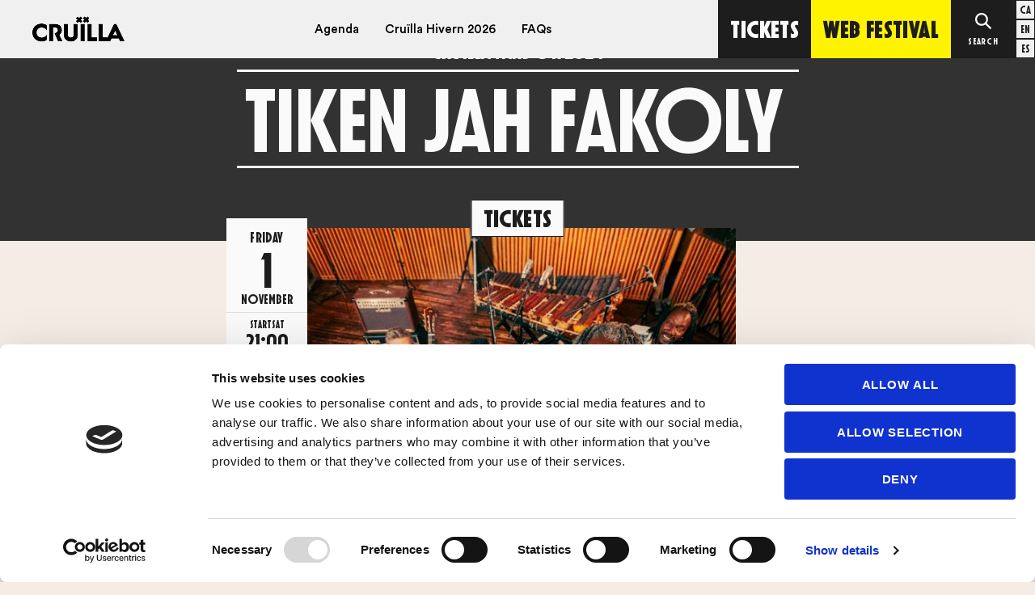

--- FILE ---
content_type: text/html; charset=UTF-8
request_url: https://concerts.cruillabarcelona.com/en/artists/tiken-jah-fakoly/
body_size: 15309
content:
<!doctype html>
<html lang="en-US" class="no-js">

<head>
        <meta charset="UTF-8">
    <title>
        Tiken Jah Fakoly concert in Barcelona, November 1             </title>
    <link href="//www.google-analytics.com" rel="dns-prefetch">
    <link href="https://concerts.cruillabarcelona.com/wp-content/uploads/2024/07/ImatgePerfil_CConcerts_Rodona.png" rel="shortcut icon">
    <link href="https://concerts.cruillabarcelona.com/wp-content/uploads/2024/07/ImatgePerfil_CConcerts_Rodona.png" rel="apple-touch-icon-precomposed">
    <meta http-equiv="X-UA-Compatible" content="IE=edge,chrome=1">
    <meta name="viewport" content="width=device-width, initial-scale=1.0">
    <meta name='robots' content='index, follow, max-image-preview:large, max-snippet:-1, max-video-preview:-1' />
<link rel="alternate" hreflang="ca" href="https://concerts.cruillabarcelona.com/ca/artists/tiken-jah-fakoly/" />
<link rel="alternate" hreflang="en" href="https://concerts.cruillabarcelona.com/en/artists/tiken-jah-fakoly/" />
<link rel="alternate" hreflang="es" href="https://concerts.cruillabarcelona.com/es/artists/tiken-jah-fakoly/" />
<link rel="alternate" hreflang="x-default" href="https://concerts.cruillabarcelona.com/ca/artists/tiken-jah-fakoly/" />

	<!-- This site is optimized with the Yoast SEO plugin v26.7 - https://yoast.com/wordpress/plugins/seo/ -->
	<meta name="description" content="Buy tickets for the Tiken Jah Fakoly concert at Paral·lel 62 in Barcelona, on November 1 at Cruïlla Tardor 2024." />
	<link rel="canonical" href="https://concerts.cruillabarcelona.com/en/artists/tiken-jah-fakoly/" />
	<meta property="og:locale" content="en_US" />
	<meta property="og:type" content="article" />
	<meta property="og:title" content="Tiken Jah Fakoly concert in Barcelona, November 1" />
	<meta property="og:description" content="Buy tickets for the Tiken Jah Fakoly concert at Paral·lel 62 in Barcelona, on November 1 at Cruïlla Tardor 2024." />
	<meta property="og:url" content="https://concerts.cruillabarcelona.com/en/artists/tiken-jah-fakoly/" />
	<meta property="og:site_name" content="Cruïlla Concerts" />
	<meta property="article:modified_time" content="2024-11-04T09:22:10+00:00" />
	<meta property="og:image" content="https://concerts.cruillabarcelona.com/wp-content/uploads/2022/11/DSC01059_new-1.jpg" />
	<meta property="og:image:width" content="1000" />
	<meta property="og:image:height" content="1000" />
	<meta property="og:image:type" content="image/jpeg" />
	<meta name="twitter:card" content="summary_large_image" />
	<meta name="twitter:label1" content="Est. reading time" />
	<meta name="twitter:data1" content="2 minutes" />
	<script type="application/ld+json" class="yoast-schema-graph">{"@context":"https://schema.org","@graph":[{"@type":"WebPage","@id":"https://concerts.cruillabarcelona.com/en/artists/tiken-jah-fakoly/","url":"https://concerts.cruillabarcelona.com/en/artists/tiken-jah-fakoly/","name":"Tiken Jah Fakoly concert in Barcelona, November 1","isPartOf":{"@id":"https://concerts.cruillabarcelona.com/ca/#website"},"primaryImageOfPage":{"@id":"https://concerts.cruillabarcelona.com/en/artists/tiken-jah-fakoly/#primaryimage"},"image":{"@id":"https://concerts.cruillabarcelona.com/en/artists/tiken-jah-fakoly/#primaryimage"},"thumbnailUrl":"https://concerts.cruillabarcelona.com/wp-content/uploads/2022/11/DSC01059_new-1.jpg","datePublished":"2022-11-21T11:30:43+00:00","dateModified":"2024-11-04T09:22:10+00:00","description":"Buy tickets for the Tiken Jah Fakoly concert at Paral·lel 62 in Barcelona, on November 1 at Cruïlla Tardor 2024.","breadcrumb":{"@id":"https://concerts.cruillabarcelona.com/en/artists/tiken-jah-fakoly/#breadcrumb"},"inLanguage":"en-US","potentialAction":[{"@type":"ReadAction","target":["https://concerts.cruillabarcelona.com/en/artists/tiken-jah-fakoly/"]}]},{"@type":"ImageObject","inLanguage":"en-US","@id":"https://concerts.cruillabarcelona.com/en/artists/tiken-jah-fakoly/#primaryimage","url":"https://concerts.cruillabarcelona.com/wp-content/uploads/2022/11/DSC01059_new-1.jpg","contentUrl":"https://concerts.cruillabarcelona.com/wp-content/uploads/2022/11/DSC01059_new-1.jpg","width":1000,"height":1000},{"@type":"BreadcrumbList","@id":"https://concerts.cruillabarcelona.com/en/artists/tiken-jah-fakoly/#breadcrumb","itemListElement":[{"@type":"ListItem","position":1,"name":"Home","item":"https://concerts.cruillabarcelona.com/en/"},{"@type":"ListItem","position":2,"name":"Tiken Jah Fakoly"}]},{"@type":"WebSite","@id":"https://concerts.cruillabarcelona.com/ca/#website","url":"https://concerts.cruillabarcelona.com/ca/","name":"Cruïlla Concerts","description":"Just another WordPress site","potentialAction":[{"@type":"SearchAction","target":{"@type":"EntryPoint","urlTemplate":"https://concerts.cruillabarcelona.com/ca/?s={search_term_string}"},"query-input":{"@type":"PropertyValueSpecification","valueRequired":true,"valueName":"search_term_string"}}],"inLanguage":"en-US"}]}</script>
	<!-- / Yoast SEO plugin. -->


<link rel="alternate" title="oEmbed (JSON)" type="application/json+oembed" href="https://concerts.cruillabarcelona.com/en/wp-json/oembed/1.0/embed?url=https%3A%2F%2Fconcerts.cruillabarcelona.com%2Fen%2Fartists%2Ftiken-jah-fakoly%2F" />
<link rel="alternate" title="oEmbed (XML)" type="text/xml+oembed" href="https://concerts.cruillabarcelona.com/en/wp-json/oembed/1.0/embed?url=https%3A%2F%2Fconcerts.cruillabarcelona.com%2Fen%2Fartists%2Ftiken-jah-fakoly%2F&#038;format=xml" />
<style id='wp-img-auto-sizes-contain-inline-css' type='text/css'>
img:is([sizes=auto i],[sizes^="auto," i]){contain-intrinsic-size:3000px 1500px}
/*# sourceURL=wp-img-auto-sizes-contain-inline-css */
</style>
<link rel='stylesheet' id='foundation-icon-css' href='https://concerts.cruillabarcelona.com/wp-content/plugins/easy-foundation-shortcodes/styles/foundation-icons.css?ver=6.9' type='text/css' media='all' />
<style id='classic-theme-styles-inline-css' type='text/css'>
/**
 * These rules are needed for backwards compatibility.
 * They should match the button element rules in the base theme.json file.
 */
.wp-block-button__link {
	color: #ffffff;
	background-color: #32373c;
	border-radius: 9999px; /* 100% causes an oval, but any explicit but really high value retains the pill shape. */

	/* This needs a low specificity so it won't override the rules from the button element if defined in theme.json. */
	box-shadow: none;
	text-decoration: none;

	/* The extra 2px are added to size solids the same as the outline versions.*/
	padding: calc(0.667em + 2px) calc(1.333em + 2px);

	font-size: 1.125em;
}

.wp-block-file__button {
	background: #32373c;
	color: #ffffff;
	text-decoration: none;
}

/*# sourceURL=/wp-includes/css/classic-themes.css */
</style>
<link rel='stylesheet' id='contact-form-7-css' href='https://concerts.cruillabarcelona.com/wp-content/plugins/contact-form-7/includes/css/styles.css?ver=6.1.4' type='text/css' media='all' />
<link rel='stylesheet' id='wpml-legacy-vertical-list-0-css' href='https://concerts.cruillabarcelona.com/wp-content/plugins/sitepress-multilingual-cms/templates/language-switchers/legacy-list-vertical/style.min.css?ver=1' type='text/css' media='all' />
<link rel='stylesheet' id='foundation-css' href='https://concerts.cruillabarcelona.com/wp-content/themes/cruilla/assets/css/foundation.css?ver=1.1' type='text/css' media='all' />
<link rel='stylesheet' id='custom-css' href='https://concerts.cruillabarcelona.com/wp-content/themes/cruilla/assets/css/custom.css?ver=6.3.10' type='text/css' media='all' />
<link rel='stylesheet' id='foundation-icons-css' href='https://concerts.cruillabarcelona.com/wp-content/themes/cruilla/assets/fonts/foundation-icons/foundation-icons.css?ver=1.0' type='text/css' media='all' />
<link rel='stylesheet' id='cruilla-font-css' href='https://concerts.cruillabarcelona.com/wp-content/themes/cruilla/assets/fonts/cruilla-font-2022/stylesheet.css?ver=1.0' type='text/css' media='all' />
<link rel='stylesheet' id='CircularStd-css' href='https://concerts.cruillabarcelona.com/wp-content/themes/cruilla/assets/fonts/CircularStd/stylesheet.css?ver=1.0' type='text/css' media='all' />
<script type="text/javascript" src="https://concerts.cruillabarcelona.com/wp-includes/js/jquery/jquery.js?ver=3.7.1" id="jquery-core-js"></script>
<script type="text/javascript" src="https://concerts.cruillabarcelona.com/wp-includes/js/jquery/jquery-migrate.js?ver=3.4.1" id="jquery-migrate-js"></script>
<script type="text/javascript" src="https://concerts.cruillabarcelona.com/wp-content/themes/cruilla/assets/js/modernizr.js?ver=2.6.2" id="modernizr-js"></script>
<script type="text/javascript" id="wpml-cookie-js-extra">
/* <![CDATA[ */
var wpml_cookies = {"wp-wpml_current_language":{"value":"en","expires":1,"path":"/"}};
var wpml_cookies = {"wp-wpml_current_language":{"value":"en","expires":1,"path":"/"}};
//# sourceURL=wpml-cookie-js-extra
/* ]]> */
</script>
<script type="text/javascript" src="https://concerts.cruillabarcelona.com/wp-content/plugins/sitepress-multilingual-cms/res/js/cookies/language-cookie.js?ver=486900" id="wpml-cookie-js" defer="defer" data-wp-strategy="defer"></script>
<link rel="https://api.w.org/" href="https://concerts.cruillabarcelona.com/en/wp-json/" /><link rel="alternate" title="JSON" type="application/json" href="https://concerts.cruillabarcelona.com/en/wp-json/wp/v2/artists/1478" /><meta name="generator" content="WPML ver:4.8.6 stt:8,1,2;" />

<style type="text/css">
#wpadminbar {
    top: unset;
    bottom: 0;
}
</style>    <meta class="foundation-mq-small">
    <meta class="foundation-mq-medium">
    <meta class="foundation-mq-large">
    <meta class="foundation-mq-xlarge">
    <meta class="foundation-mq-xxlarge">
    <meta class="foundation-mq-topbar">
<style id='global-styles-inline-css' type='text/css'>
:root{--wp--preset--aspect-ratio--square: 1;--wp--preset--aspect-ratio--4-3: 4/3;--wp--preset--aspect-ratio--3-4: 3/4;--wp--preset--aspect-ratio--3-2: 3/2;--wp--preset--aspect-ratio--2-3: 2/3;--wp--preset--aspect-ratio--16-9: 16/9;--wp--preset--aspect-ratio--9-16: 9/16;--wp--preset--color--black: #000000;--wp--preset--color--cyan-bluish-gray: #abb8c3;--wp--preset--color--white: #ffffff;--wp--preset--color--pale-pink: #f78da7;--wp--preset--color--vivid-red: #cf2e2e;--wp--preset--color--luminous-vivid-orange: #ff6900;--wp--preset--color--luminous-vivid-amber: #fcb900;--wp--preset--color--light-green-cyan: #7bdcb5;--wp--preset--color--vivid-green-cyan: #00d084;--wp--preset--color--pale-cyan-blue: #8ed1fc;--wp--preset--color--vivid-cyan-blue: #0693e3;--wp--preset--color--vivid-purple: #9b51e0;--wp--preset--gradient--vivid-cyan-blue-to-vivid-purple: linear-gradient(135deg,rgb(6,147,227) 0%,rgb(155,81,224) 100%);--wp--preset--gradient--light-green-cyan-to-vivid-green-cyan: linear-gradient(135deg,rgb(122,220,180) 0%,rgb(0,208,130) 100%);--wp--preset--gradient--luminous-vivid-amber-to-luminous-vivid-orange: linear-gradient(135deg,rgb(252,185,0) 0%,rgb(255,105,0) 100%);--wp--preset--gradient--luminous-vivid-orange-to-vivid-red: linear-gradient(135deg,rgb(255,105,0) 0%,rgb(207,46,46) 100%);--wp--preset--gradient--very-light-gray-to-cyan-bluish-gray: linear-gradient(135deg,rgb(238,238,238) 0%,rgb(169,184,195) 100%);--wp--preset--gradient--cool-to-warm-spectrum: linear-gradient(135deg,rgb(74,234,220) 0%,rgb(151,120,209) 20%,rgb(207,42,186) 40%,rgb(238,44,130) 60%,rgb(251,105,98) 80%,rgb(254,248,76) 100%);--wp--preset--gradient--blush-light-purple: linear-gradient(135deg,rgb(255,206,236) 0%,rgb(152,150,240) 100%);--wp--preset--gradient--blush-bordeaux: linear-gradient(135deg,rgb(254,205,165) 0%,rgb(254,45,45) 50%,rgb(107,0,62) 100%);--wp--preset--gradient--luminous-dusk: linear-gradient(135deg,rgb(255,203,112) 0%,rgb(199,81,192) 50%,rgb(65,88,208) 100%);--wp--preset--gradient--pale-ocean: linear-gradient(135deg,rgb(255,245,203) 0%,rgb(182,227,212) 50%,rgb(51,167,181) 100%);--wp--preset--gradient--electric-grass: linear-gradient(135deg,rgb(202,248,128) 0%,rgb(113,206,126) 100%);--wp--preset--gradient--midnight: linear-gradient(135deg,rgb(2,3,129) 0%,rgb(40,116,252) 100%);--wp--preset--font-size--small: 13px;--wp--preset--font-size--medium: 20px;--wp--preset--font-size--large: 36px;--wp--preset--font-size--x-large: 42px;--wp--preset--spacing--20: 0.44rem;--wp--preset--spacing--30: 0.67rem;--wp--preset--spacing--40: 1rem;--wp--preset--spacing--50: 1.5rem;--wp--preset--spacing--60: 2.25rem;--wp--preset--spacing--70: 3.38rem;--wp--preset--spacing--80: 5.06rem;--wp--preset--shadow--natural: 6px 6px 9px rgba(0, 0, 0, 0.2);--wp--preset--shadow--deep: 12px 12px 50px rgba(0, 0, 0, 0.4);--wp--preset--shadow--sharp: 6px 6px 0px rgba(0, 0, 0, 0.2);--wp--preset--shadow--outlined: 6px 6px 0px -3px rgb(255, 255, 255), 6px 6px rgb(0, 0, 0);--wp--preset--shadow--crisp: 6px 6px 0px rgb(0, 0, 0);}:where(.is-layout-flex){gap: 0.5em;}:where(.is-layout-grid){gap: 0.5em;}body .is-layout-flex{display: flex;}.is-layout-flex{flex-wrap: wrap;align-items: center;}.is-layout-flex > :is(*, div){margin: 0;}body .is-layout-grid{display: grid;}.is-layout-grid > :is(*, div){margin: 0;}:where(.wp-block-columns.is-layout-flex){gap: 2em;}:where(.wp-block-columns.is-layout-grid){gap: 2em;}:where(.wp-block-post-template.is-layout-flex){gap: 1.25em;}:where(.wp-block-post-template.is-layout-grid){gap: 1.25em;}.has-black-color{color: var(--wp--preset--color--black) !important;}.has-cyan-bluish-gray-color{color: var(--wp--preset--color--cyan-bluish-gray) !important;}.has-white-color{color: var(--wp--preset--color--white) !important;}.has-pale-pink-color{color: var(--wp--preset--color--pale-pink) !important;}.has-vivid-red-color{color: var(--wp--preset--color--vivid-red) !important;}.has-luminous-vivid-orange-color{color: var(--wp--preset--color--luminous-vivid-orange) !important;}.has-luminous-vivid-amber-color{color: var(--wp--preset--color--luminous-vivid-amber) !important;}.has-light-green-cyan-color{color: var(--wp--preset--color--light-green-cyan) !important;}.has-vivid-green-cyan-color{color: var(--wp--preset--color--vivid-green-cyan) !important;}.has-pale-cyan-blue-color{color: var(--wp--preset--color--pale-cyan-blue) !important;}.has-vivid-cyan-blue-color{color: var(--wp--preset--color--vivid-cyan-blue) !important;}.has-vivid-purple-color{color: var(--wp--preset--color--vivid-purple) !important;}.has-black-background-color{background-color: var(--wp--preset--color--black) !important;}.has-cyan-bluish-gray-background-color{background-color: var(--wp--preset--color--cyan-bluish-gray) !important;}.has-white-background-color{background-color: var(--wp--preset--color--white) !important;}.has-pale-pink-background-color{background-color: var(--wp--preset--color--pale-pink) !important;}.has-vivid-red-background-color{background-color: var(--wp--preset--color--vivid-red) !important;}.has-luminous-vivid-orange-background-color{background-color: var(--wp--preset--color--luminous-vivid-orange) !important;}.has-luminous-vivid-amber-background-color{background-color: var(--wp--preset--color--luminous-vivid-amber) !important;}.has-light-green-cyan-background-color{background-color: var(--wp--preset--color--light-green-cyan) !important;}.has-vivid-green-cyan-background-color{background-color: var(--wp--preset--color--vivid-green-cyan) !important;}.has-pale-cyan-blue-background-color{background-color: var(--wp--preset--color--pale-cyan-blue) !important;}.has-vivid-cyan-blue-background-color{background-color: var(--wp--preset--color--vivid-cyan-blue) !important;}.has-vivid-purple-background-color{background-color: var(--wp--preset--color--vivid-purple) !important;}.has-black-border-color{border-color: var(--wp--preset--color--black) !important;}.has-cyan-bluish-gray-border-color{border-color: var(--wp--preset--color--cyan-bluish-gray) !important;}.has-white-border-color{border-color: var(--wp--preset--color--white) !important;}.has-pale-pink-border-color{border-color: var(--wp--preset--color--pale-pink) !important;}.has-vivid-red-border-color{border-color: var(--wp--preset--color--vivid-red) !important;}.has-luminous-vivid-orange-border-color{border-color: var(--wp--preset--color--luminous-vivid-orange) !important;}.has-luminous-vivid-amber-border-color{border-color: var(--wp--preset--color--luminous-vivid-amber) !important;}.has-light-green-cyan-border-color{border-color: var(--wp--preset--color--light-green-cyan) !important;}.has-vivid-green-cyan-border-color{border-color: var(--wp--preset--color--vivid-green-cyan) !important;}.has-pale-cyan-blue-border-color{border-color: var(--wp--preset--color--pale-cyan-blue) !important;}.has-vivid-cyan-blue-border-color{border-color: var(--wp--preset--color--vivid-cyan-blue) !important;}.has-vivid-purple-border-color{border-color: var(--wp--preset--color--vivid-purple) !important;}.has-vivid-cyan-blue-to-vivid-purple-gradient-background{background: var(--wp--preset--gradient--vivid-cyan-blue-to-vivid-purple) !important;}.has-light-green-cyan-to-vivid-green-cyan-gradient-background{background: var(--wp--preset--gradient--light-green-cyan-to-vivid-green-cyan) !important;}.has-luminous-vivid-amber-to-luminous-vivid-orange-gradient-background{background: var(--wp--preset--gradient--luminous-vivid-amber-to-luminous-vivid-orange) !important;}.has-luminous-vivid-orange-to-vivid-red-gradient-background{background: var(--wp--preset--gradient--luminous-vivid-orange-to-vivid-red) !important;}.has-very-light-gray-to-cyan-bluish-gray-gradient-background{background: var(--wp--preset--gradient--very-light-gray-to-cyan-bluish-gray) !important;}.has-cool-to-warm-spectrum-gradient-background{background: var(--wp--preset--gradient--cool-to-warm-spectrum) !important;}.has-blush-light-purple-gradient-background{background: var(--wp--preset--gradient--blush-light-purple) !important;}.has-blush-bordeaux-gradient-background{background: var(--wp--preset--gradient--blush-bordeaux) !important;}.has-luminous-dusk-gradient-background{background: var(--wp--preset--gradient--luminous-dusk) !important;}.has-pale-ocean-gradient-background{background: var(--wp--preset--gradient--pale-ocean) !important;}.has-electric-grass-gradient-background{background: var(--wp--preset--gradient--electric-grass) !important;}.has-midnight-gradient-background{background: var(--wp--preset--gradient--midnight) !important;}.has-small-font-size{font-size: var(--wp--preset--font-size--small) !important;}.has-medium-font-size{font-size: var(--wp--preset--font-size--medium) !important;}.has-large-font-size{font-size: var(--wp--preset--font-size--large) !important;}.has-x-large-font-size{font-size: var(--wp--preset--font-size--x-large) !important;}
/*# sourceURL=global-styles-inline-css */
</style>
<style id='core-block-supports-inline-css' type='text/css'>
/**
 * Core styles: block-supports
 */

/*# sourceURL=core-block-supports-inline-css */
</style>
<link rel='stylesheet' id='swipercss-css' href='https://concerts.cruillabarcelona.com/wp-content/themes/cruilla/assets/js/swiper/swiper-bundle.min.css?ver=7.8.1' type='text/css' media='all' />
</head>


<body class="wp-singular artists-template-default single single-artists postid-1478 wp-theme-cruilla desktop chrome is_web_concerts tiken-jah-fakoly">
    <!-- Google Tag Manager -->
<script>(function(w,d,s,l,i){w[l]=w[l]||[];w[l].push({'gtm.start':
new Date().getTime(),event:'gtm.js'});var f=d.getElementsByTagName(s)[0],
j=d.createElement(s),dl=l!='dataLayer'?'&l='+l:'';j.async=true;j.src=
'https://www.googletagmanager.com/gtm.js?id='+i+dl;f.parentNode.insertBefore(j,f);
})(window,document,'script','dataLayer','GTM-M4J4N3');</script>
<!-- End Google Tag Manager -->

<!-- Google Tag Manager (noscript) -->
<noscript><iframe src="https://www.googletagmanager.com/ns.html?id=GTM-M4J4N3"
height="0" width="0" style="display:none;visibility:hidden"></iframe></noscript>
<!-- End Google Tag Manager (noscript) -->    <div class="off-canvas-wrap">
        <div class="inner-wrap">
            <!-- Main Section - Everything on Main Site Goes Here -->
            <section class="main-section">
                <!-- wrapper -->
                <div class="wrapper" id="wrapper">
                    <div id="scroller">

                       
                                                 <header class="fixed clear header_desktop header_tablet" role="banner">
<nav class="top-bar" data-topbar role="navigation">
    <div class="top-bar__inner">
        <div class="top-bar__left">
            <div class="site-logo">
        <a href="https://concerts.cruillabarcelona.com/en/" title="Cruïlla Concerts" rel="home">
        <img src="https://concerts.cruillabarcelona.com/wp-content/uploads/2022/04/Logo_Cruïlla2019_Negre.png" alt="Cruïlla Concerts">
    </a>
    </div>        </div>
        <div class="top-bar__center">
            <ul id="menu-main-menu-en" class="main-menu main_nav_large_subnav"><li id="menu-item-1771" class="menu-item menu-item-type-post_type menu-item-object-page menu-item-1771"><a href="https://concerts.cruillabarcelona.com/en/tots-els-concerts/">Agenda</a></li>
<li id="menu-item-9614" class="menu-item menu-item-type-post_type menu-item-object-page menu-item-9614"><a href="https://concerts.cruillabarcelona.com/en/cruilla-hivern-2026/">Cruïlla Hivern 2026</a></li>
<li id="menu-item-653" class="menu-item menu-item-type-custom menu-item-object-custom menu-item-has-children has-dropdown menu-item-653"><a href="#">FAQs</a>
<ul class="sub-menu dropdown hide">
	<li id="menu-item-652" class="menu-item menu-item-type-post_type menu-item-object-page menu-item-652"><a href="https://concerts.cruillabarcelona.com/en/faqs/">FAQs</a></li>
	<li id="menu-item-654" class="menu-item menu-item-type-post_type menu-item-object-page menu-item-654"><a href="https://concerts.cruillabarcelona.com/en/terms-and-conditions/">Terms and conditions</a></li>
	<li id="menu-item-785" class="menu-item menu-item-type-custom menu-item-object-custom menu-item-785"><a href="https://www.cruillabarcelona.com/en/premsa/">Press</a></li>
</ul>
</li>
</ul>        </div>
        <div class="top-bar__right hide-for-medium-only">
            <ul class="button-group-nav">
                <a class="button large black " href="https://concerts.cruillabarcelona.com/en/tickets/">Tickets</a><a class="button large yellow " href="http://www.cruillabarcelona.com">Web Festival</a>                
<button class="button icon-button black search_button">
    <svg width="22" height="22" viewBox="0 0 22 22" fill="none" xmlns="http://www.w3.org/2000/svg">
    <path fill-rule="evenodd" clip-rule="evenodd" d="M21.817 20.0374L16.1247 14.303C15.911 14.088 15.8896 13.7568 16.0549 13.5028C18.3888 9.92315 17.8445 5.00024 14.4012 2.05981C11.088 -0.768728 6.045 -0.671929 2.8349 2.27478C-0.849757 5.65709 -0.942785 11.4141 2.55708 14.9165C5.54152 17.9034 10.1609 18.2661 13.5532 16.0221C13.8078 15.8537 14.1416 15.8757 14.3565 16.0919L20.0363 21.8143C20.282 22.0614 20.6806 22.062 20.927 21.8156L21.8158 20.9262C22.0609 20.681 22.0615 20.2838 21.817 20.0374V20.0374ZM4.33467 13.137C1.90588 10.7063 1.90588 6.75142 4.33467 4.32076C6.76345 1.8901 10.7153 1.88947 13.144 4.32076C15.5728 6.75142 15.5728 10.7063 13.144 13.137C10.7153 15.5677 6.76345 15.5677 4.33467 13.137V13.137Z" fill="currentColor"/>
    </svg>
    <span>Search</span>
</button>

<div class="search_container hide">
   <form class="search" method="get" action="https://concerts.cruillabarcelona.com/en/" role="search">
    <input type="text" name="s" placeholder=""/>
    <input type="hidden" name="post_type" value="artists" />
    <button type="submit">
    <svg width="22" height="22" viewBox="0 0 22 22" fill="none" xmlns="http://www.w3.org/2000/svg">
    <path fill-rule="evenodd" clip-rule="evenodd" d="M21.817 20.0374L16.1247 14.303C15.911 14.088 15.8896 13.7568 16.0549 13.5028C18.3888 9.92315 17.8445 5.00024 14.4012 2.05981C11.088 -0.768728 6.045 -0.671929 2.8349 2.27478C-0.849757 5.65709 -0.942785 11.4141 2.55708 14.9165C5.54152 17.9034 10.1609 18.2661 13.5532 16.0221C13.8078 15.8537 14.1416 15.8757 14.3565 16.0919L20.0363 21.8143C20.282 22.0614 20.6806 22.062 20.927 21.8156L21.8158 20.9262C22.0609 20.681 22.0615 20.2838 21.817 20.0374V20.0374ZM4.33467 13.137C1.90588 10.7063 1.90588 6.75142 4.33467 4.32076C6.76345 1.8901 10.7153 1.88947 13.144 4.32076C15.5728 6.75142 15.5728 10.7063 13.144 13.137C10.7153 15.5677 6.76345 15.5677 4.33467 13.137V13.137Z" fill="currentColor"/>
    </svg>
    </button>
  </form>
</div>                                
<div class="wpml-ls-statics-shortcode_actions wpml-ls wpml-ls-legacy-list-vertical">
	<ul role="menu">

					<li class="wpml-ls-slot-shortcode_actions wpml-ls-item wpml-ls-item-ca wpml-ls-first-item wpml-ls-item-legacy-list-vertical" role="none">
				<a href="https://concerts.cruillabarcelona.com/ca/artists/tiken-jah-fakoly/" class="wpml-ls-link" role="menuitem" aria-label="Switch to ca" title="Switch to ca">
					<span class="wpml-ls-native" lang="ca">ca</span></a>
			</li>
					<li class="wpml-ls-slot-shortcode_actions wpml-ls-item wpml-ls-item-en wpml-ls-current-language wpml-ls-item-legacy-list-vertical" role="none">
				<a href="https://concerts.cruillabarcelona.com/en/artists/tiken-jah-fakoly/" class="wpml-ls-link" role="menuitem" >
					<span class="wpml-ls-native" role="menuitem">en</span></a>
			</li>
					<li class="wpml-ls-slot-shortcode_actions wpml-ls-item wpml-ls-item-es wpml-ls-last-item wpml-ls-item-legacy-list-vertical" role="none">
				<a href="https://concerts.cruillabarcelona.com/es/artists/tiken-jah-fakoly/" class="wpml-ls-link" role="menuitem" aria-label="Switch to es" title="Switch to es">
					<span class="wpml-ls-native" lang="es">es</span></a>
			</li>
		
	</ul>
</div>
            </ul>
        </div>



    </div>
</nav>


 </header>
                       







<main role="main" class="sub singleArtists">
    <!-- section -->
    <section>
        <div class="container main">

             
<!-- HERO -->
<div id="hero" class="single-artist-hero-text">
    <div class="hero-text__content">
                    <div class="subtitle">
            Cruïlla Tardor 2024            </div>
           
              
        <h1 class="entry-title ">
            Tiken Jah Fakoly        </h1>
        
       
             
            
    </div>
    <!-- end content -->
</div>
<!-- end HERO --><div class="row single-artist__main_classic_container">

                  <div class="small-12 medium-8 large-8 columns large-push-2 loqui">
        
                <!-- article -->
        <article id="post-1478" class="post-1478 artists type-artists status-publish has-post-thumbnail hentry artists_location-parallel-62">

            



<section class="columns artistBasic">
                                
                <div class="box">
                                        <div class="row">
                        <span class="dayName">
                            Friday                        </span>
                        <span class="dayNumber">
                            1                        </span>
                                                <span class="monthName">
                             November                        </span>
                                        </div>
                                                            <div class="divider"></div>
                    <div class="row">
                        <span class="small">Starts at</span>
                        <span class="time">
                            21:00                        </span>
                    </div>
                                                            <div class="divider"></div>
                    <div class="row">
                    <span class="small">Doors</span>
                        <span class="time">
                            19:30                        </span>
                    </div>
                    
                   
                    <div class="divider"></div>
                    <div class="row">
                        <span class="location">
                       Paral·lel 62                        </span>
                    </div>
                   
                                                                                                                                                                                    
                </div>
            </section>            

            <div class="post-thumbnail">
                                <div class="ticketbtnwrapper">
                    <a href="https://cruillatardor.seetickets.com/event/tiken-jah-fakoly-cruilla-tardor-/paral-lel-62/3006065" class="button large secondary cta" target="_blank">
                        Tickets                    </a>
                </div>
                                <img src="https://concerts.cruillabarcelona.com/wp-content/uploads/2022/11/DSC01059_new-1-600x600.jpg" class="attachment-medium-square size-medium-square wp-post-image" alt="" decoding="async" fetchpriority="high" srcset="https://concerts.cruillabarcelona.com/wp-content/uploads/2022/11/DSC01059_new-1-600x600.jpg 600w, https://concerts.cruillabarcelona.com/wp-content/uploads/2022/11/DSC01059_new-1-150x150.jpg 150w, https://concerts.cruillabarcelona.com/wp-content/uploads/2022/11/DSC01059_new-1-768x768.jpg 768w, https://concerts.cruillabarcelona.com/wp-content/uploads/2022/11/DSC01059_new-1-300x300.jpg 300w, https://concerts.cruillabarcelona.com/wp-content/uploads/2022/11/DSC01059_new-1.jpg 1000w" sizes="(max-width: 600px) 100vw, 600px" />            </div>
            <div class="entry-content content">
                <h2 style="text-align: left;">Tiken Jah Fakoly concert at Cruïlla Tardor 2024!</h2>
<h3>IN ITS PUREST ESSENCE</h3>
<p>The power of living the struggle through words, making us return to the roots with passionate rhythms and maintaining the identity of the foundations of Mandenká music: <strong>Tiken Jah Fakoly, the legend of reggae</strong>, returns to Barcelona!</p>
<p>Always with clear and direct words, but with elegance and staying true to the African identity: these are the characteristic points of<strong> &#8216;Acoustic&#8217;</strong>, the sixteenth album by the native of Odienné, which on <strong>November 1st</strong> he will present in a unique live performance at the <strong>Paral·lel 62</strong> within the Cruïlla Tardor 2024.</p>
<hr />
<p style="text-align: center;"><strong><em>Get your Cruïlla Tardor tickets here:</em></strong></p>
<p style="text-align: center;"><a class="button round    large" href="https://cruillatardor.seetickets.com/event/tiken-jah-fakoly-cruilla-tardor-/paral-lel-62/3006065"  target="_blank"><i class="glyphicon fi-ticket"></i> TICKETS</a></p>
<hr />
<p>A sincere concert, without synthetic additions, that focuses on the organic essence, poetry and history of Tiken, through a journey narrated by the very identifying voice of the <strong>&#8220;African Baobab&#8221;</strong>.</p>
<p>We already had the pleasure of experiencing him live at <strong>Cruïlla Primavera 2023</strong>, and now we can do it again with an acoustic show that will make us enjoy <strong>Tiken Jah Fakoly</strong> like never before!</p>
                                <iframe class="videoiframe" src="//www.youtube.com/embed/ktusttsBup8" frameborder="0" allowfullscreen></iframe>   
                                 <br>
                                            </div>
                        <footer class="entry-meta">
                                                            </footer>
        </article>
        <!-- /article -->
                        <!-- end row -->
    </div>

          
          <div class="small-12 medium-3 large-3  large-pull-0 columns">

           <aside class="sidebar" role="complementary">
                            
                                       
                                                              

             <div class="sidebar-area">                
                                 
            </div>
            

        </aside>


    </div>

           
   
        </div>
    </section>
    <!-- /section -->
</main>
<!-- footer -->
<footer class="container" role="contentinfo">
    <div class="footer-inner">
        <div class="">
          <p class="subtitle">Subscribe to our Newsletter</p>
<p><a class="button" href="https://www.cruillabarcelona.com/en/subscribe-newsletter">I want to receive information</a></p>
          
        </div>
        <div class="">
            <p class="subtitle">
            Follow us            </p>
            <div class="social">

	                                    <a href="https://www.facebook.com/cruillaconcerts" target="_blank" class="Facebook">
                                        <svg version="1.1" id="Capa_1" xmlns="http://www.w3.org/2000/svg" xmlns:xlink="http://www.w3.org/1999/xlink" x="0px" y="0px" width="430.113px" height="430.114px" viewBox="0 0 430.113 430.114" style="enable-background:new 0 0 430.113 430.114;" xml:space="preserve">
                                            <path id="Facebook" d="M158.081,83.3c0,10.839,0,59.218,0,59.218h-43.385v72.412h43.385v215.183h89.122V214.936h59.805
					c0,0,5.601-34.721,8.316-72.685c-7.784,0-67.784,0-67.784,0s0-42.127,0-49.511c0-7.4,9.717-17.354,19.321-17.354
					c9.586,0,29.818,0,48.557,0c0-9.859,0-43.924,0-75.385c-25.016,0-53.476,0-66.021,0C155.878-0.004,158.081,72.48,158.081,83.3z" />
                                        </svg>
                                    </a>
 			
 			                                                            <a href="https://www.instagram.com/cruillaconcerts/" target="_blank" class="Instagram">
                                                                <svg version="1.1" id="Capa_1" xmlns:x="&ns_extend;" xmlns:i="&ns_ai;" xmlns:graph="&ns_graphs;" xmlns="http://www.w3.org/2000/svg" xmlns:xlink="http://www.w3.org/1999/xlink" x="0px" y="0px" width="430.117px" height="430.118px" viewBox="0 0 430.117 430.118" enable-background="new 0 0 430.117 430.118" xml:space="preserve">
                                                                    <path d="M215,42.083c56.318,0,62.989,0.215,85.229,1.229c20.565,0.939,31.732,4.375,39.165,7.263
		c9.845,3.826,16.872,8.397,24.252,15.778c7.381,7.381,11.952,14.407,15.777,24.252c2.889,7.432,6.326,18.601,7.264,39.164
		c1.015,22.242,1.229,28.913,1.229,85.23c0,56.319-0.214,62.989-1.229,85.23c-0.938,20.565-4.375,31.731-7.264,39.165
		c-3.825,9.845-8.396,16.872-15.777,24.251c-7.38,7.383-14.407,11.953-24.252,15.779c-7.433,2.888-18.6,6.323-39.165,7.263
		c-22.237,1.014-28.907,1.229-85.229,1.229s-62.992-0.215-85.23-1.229c-20.564-0.939-31.733-4.375-39.166-7.263
		c-9.845-3.826-16.871-8.396-24.251-15.779c-7.38-7.379-11.952-14.406-15.778-24.251c-2.888-7.434-6.324-18.6-7.263-39.165
		c-1.014-22.241-1.229-28.911-1.229-85.23c0-56.318,0.215-62.989,1.229-85.23c0.939-20.564,4.375-31.733,7.263-39.165
		c3.826-9.846,8.397-16.872,15.778-24.252c7.381-7.38,14.407-11.952,24.251-15.778c7.433-2.888,18.602-6.324,39.165-7.263
		C152.011,42.298,158.682,42.083,215,42.083 M215,4.08c-57.282,0-64.465,0.242-86.962,1.269c-22.45,1.025-37.782,4.59-51.199,9.805
		c-13.87,5.39-25.632,12.602-37.358,24.327C27.754,51.207,20.543,62.969,15.153,76.839c-5.214,13.417-8.78,28.749-9.805,51.199
		C4.322,150.535,4.08,157.717,4.08,215c0,57.284,0.242,64.466,1.269,86.961c1.025,22.45,4.59,37.783,9.805,51.2
		c5.39,13.869,12.602,25.632,24.328,37.358c11.726,11.726,23.489,18.937,37.358,24.328c13.417,5.213,28.749,8.78,51.199,9.803
		c22.497,1.027,29.68,1.27,86.962,1.27c57.283,0,64.466-0.242,86.962-1.27c22.45-1.022,37.783-4.59,51.199-9.803
		c13.87-5.392,25.632-12.603,37.358-24.328c11.727-11.727,18.938-23.488,24.328-37.358c5.215-13.417,8.78-28.75,9.804-51.2
		c1.026-22.495,1.27-29.678,1.27-86.961c0-57.282-0.243-64.465-1.27-86.962c-1.023-22.45-4.589-37.782-9.804-51.199
		c-5.391-13.87-12.602-25.632-24.328-37.359c-11.727-11.726-23.488-18.937-37.358-24.327c-13.416-5.214-28.749-8.78-51.199-9.805
		C279.466,4.322,272.283,4.08,215,4.08L215,4.08z" />
                                                                    <path d="M215,106.689c-59.818,0-108.311,48.493-108.311,108.311c0,59.818,48.493,108.31,108.311,108.31
		S323.311,274.818,323.311,215C323.311,155.182,274.818,106.689,215,106.689z M215,285.307c-38.829,0-70.307-31.478-70.307-70.307
		c0-38.829,31.478-70.307,70.307-70.307s70.308,31.478,70.308,70.307C285.308,253.83,253.829,285.307,215,285.307z" />
                                                                    <circle cx="327.589" cy="102.41" r="25.31" />
                                                                </svg>
                                                            </a>
			
			                                            <a href="https://www.youtube.com/cruillabarcelona" target="_blank" class="Youtube">
                                                <svg version="1.1" id="Capa_1" xmlns="http://www.w3.org/2000/svg" xmlns:xlink="http://www.w3.org/1999/xlink" x="0px" y="0px" width="90px" height="90px" viewBox="0 0 90 90" style="enable-background:new 0 0 90 90;" xml:space="preserve">
                                                    <path id="YouTube" d="M70.939,65.832H66l0.023-2.869c0-1.275,1.047-2.318,2.326-2.318h0.315c1.282,0,2.332,1.043,2.332,2.318
		L70.939,65.832z M52.413,59.684c-1.253,0-2.278,0.842-2.278,1.873V75.51c0,1.029,1.025,1.869,2.278,1.869
		c1.258,0,2.284-0.84,2.284-1.869V61.557C54.697,60.525,53.671,59.684,52.413,59.684z M82.5,51.879v26.544
		C82.5,84.79,76.979,90,70.23,90H19.771C13.02,90,7.5,84.79,7.5,78.423V51.879c0-6.367,5.52-11.578,12.271-11.578H70.23
		C76.979,40.301,82.5,45.512,82.5,51.879z M23.137,81.305l-0.004-27.961l6.255,0.002v-4.143l-16.674-0.025v4.073l5.205,0.015v28.039
		H23.137z M41.887,57.509h-5.215v14.931c0,2.16,0.131,3.24-0.008,3.621c-0.424,1.158-2.33,2.388-3.073,0.125
		c-0.126-0.396-0.015-1.591-0.017-3.643l-0.021-15.034h-5.186l0.016,14.798c0.004,2.268-0.051,3.959,0.018,4.729
		c0.127,1.357,0.082,2.939,1.341,3.843c2.346,1.69,6.843-0.252,7.968-2.668l-0.01,3.083l4.188,0.005L41.887,57.509L41.887,57.509z
		 M58.57,74.607L58.559,62.18c-0.004-4.736-3.547-7.572-8.356-3.74l0.021-9.239l-5.209,0.008l-0.025,31.89l4.284-0.062l0.39-1.986
		C55.137,84.072,58.578,80.631,58.57,74.607z M74.891,72.96l-3.91,0.021c-0.002,0.155-0.008,0.334-0.01,0.529v2.182
		c0,1.168-0.965,2.119-2.137,2.119h-0.766c-1.174,0-2.139-0.951-2.139-2.119V75.45v-2.4v-3.097h8.954v-3.37
		c0-2.463-0.063-4.925-0.267-6.333c-0.641-4.454-6.893-5.161-10.051-2.881c-0.991,0.712-1.748,1.665-2.188,2.945
		c-0.444,1.281-0.665,3.031-0.665,5.254v7.41C61.714,85.296,76.676,83.555,74.891,72.96z M54.833,32.732
		c0.269,0.654,0.687,1.184,1.254,1.584c0.56,0.394,1.276,0.592,2.134,0.592c0.752,0,1.418-0.203,1.998-0.622
		c0.578-0.417,1.065-1.04,1.463-1.871l-0.099,2.046h5.813V9.74H62.82v19.24c0,1.042-0.858,1.895-1.907,1.895
		c-1.043,0-1.904-0.853-1.904-1.895V9.74h-4.776v16.674c0,2.124,0.039,3.54,0.102,4.258C54.4,31.385,54.564,32.069,54.833,32.732z
		 M37.217,18.77c0-2.373,0.198-4.226,0.591-5.562c0.396-1.331,1.107-2.401,2.137-3.208c1.027-0.811,2.342-1.217,3.941-1.217
		c1.345,0,2.497,0.264,3.459,0.781c0.967,0.52,1.713,1.195,2.23,2.028c0.527,0.836,0.885,1.695,1.076,2.574
		c0.195,0.891,0.291,2.235,0.291,4.048v6.252c0,2.293-0.092,3.98-0.271,5.051c-0.177,1.074-0.557,2.07-1.146,3.004
		c-0.58,0.924-1.329,1.615-2.237,2.056c-0.918,0.445-1.968,0.663-3.154,0.663c-1.325,0-2.441-0.183-3.361-0.565
		c-0.923-0.38-1.636-0.953-2.144-1.714c-0.513-0.762-0.874-1.69-1.092-2.772c-0.219-1.081-0.323-2.707-0.323-4.874L37.217,18.77
		L37.217,18.77z M41.77,28.59c0,1.4,1.042,2.543,2.311,2.543c1.27,0,2.308-1.143,2.308-2.543V15.43c0-1.398-1.038-2.541-2.308-2.541
		c-1.269,0-2.311,1.143-2.311,2.541V28.59z M25.682,35.235h5.484l0.006-18.96l6.48-16.242h-5.998l-3.445,12.064L24.715,0h-5.936
		l6.894,16.284L25.682,35.235z" />
                                                </svg>
                                            </a>
			

			                                        <a href="https://twitter.com/cruillabcn" target="_blank" class="Twitter">
                                <svg version="1.1" id="Capa_1" xmlns="http://www.w3.org/2000/svg" xmlns:xlink="http://www.w3.org/1999/xlink" x="0px" y="0px" width="430.117px" height="430.117px" viewBox="0 0 430.117 430.117" style="enable-background:new 0 0 430.117 430.117;" xml:space="preserve">
                                    <path id="Twitter__x28_alt_x29_" d="M381.384,198.639c24.157-1.993,40.543-12.975,46.849-27.876
					c-8.714,5.353-35.764,11.189-50.703,5.631c-0.732-3.51-1.55-6.844-2.353-9.854c-11.383-41.798-50.357-75.472-91.194-71.404
					c3.304-1.334,6.655-2.576,9.996-3.691c4.495-1.61,30.868-5.901,26.715-15.21c-3.5-8.188-35.722,6.188-41.789,8.067
					c8.009-3.012,21.254-8.193,22.673-17.396c-12.27,1.683-24.315,7.484-33.622,15.919c3.36-3.617,5.909-8.025,6.45-12.769
					C241.68,90.963,222.563,133.113,207.092,174c-12.148-11.773-22.915-21.044-32.574-26.192
					c-27.097-14.531-59.496-29.692-110.355-48.572c-1.561,16.827,8.322,39.201,36.8,54.08c-6.17-0.826-17.453,1.017-26.477,3.178
					c3.675,19.277,15.677,35.159,48.169,42.839c-14.849,0.98-22.523,4.359-29.478,11.642c6.763,13.407,23.266,29.186,52.953,25.947
					c-33.006,14.226-13.458,40.571,13.399,36.642C113.713,320.887,41.479,317.409,0,277.828
					c108.299,147.572,343.716,87.274,378.799-54.866c26.285,0.224,41.737-9.105,51.318-19.39
					C414.973,206.142,393.023,203.486,381.384,198.639z" />
                                </svg>
                            </a>
                        

			
						

						
			
					<a href="https://www.tiktok.com/@festivalcruilla" target="_blank" class="tiktok">
				<svg width="368px" height="430px" viewBox="0 0 368 430" version="1.1" xmlns="http://www.w3.org/2000/svg" xmlns:xlink="http://www.w3.org/1999/xlink">
                <g id="Page-1" stroke="none" stroke-width="1">
                    <path d="M367.903869,173.970284 C364.39017,174.311716 360.862573,174.490653 357.332359,174.50652 C318.610622,174.511926 282.495988,154.994239 261.284829,122.598874 L261.284829,299.357586 C261.284829,371.509399 202.794227,430 130.642414,430 C58.4906012,430 0,371.509399 0,299.357586 C0,227.205773 58.4906012,168.715171 130.642414,168.715171 C133.369557,168.715171 136.035417,168.960308 138.716597,169.128839 L138.716597,233.507803 C136.035417,233.186061 133.4002,232.695788 130.642414,232.695788 C93.8176588,232.695788 63.9652961,262.548151 63.9652961,299.372907 C63.9652961,336.197662 93.8176588,366.050025 130.642414,366.050025 C167.474168,366.050025 200.000713,337.031996 200.000713,300.200242 L200.644196,0 L262.234732,0 C268.042494,55.2313108 312.577132,98.3720229 367.965154,102.421079 L367.965154,173.970284" id="Shape-Copy-2"></path>
                </g>
            </svg>
			</a>
		
		

			 
<a class="compartebtn">
<svg version="1.1" id="Capa_1" xmlns="http://www.w3.org/2000/svg" xmlns:xlink="http://www.w3.org/1999/xlink" x="0px" y="0px" width="430.117px" height="430.118px" viewBox="0 0 430.117 430.118" style="enable-background:new 0 0 430.117 430.118;" xml:space="preserve">
    <path id="ShareThis" d="M151.804,215.059c0,1.475-0.336,2.856-0.423,4.326l154.111,77.03
		c13.194-11.173,30.075-18.146,48.725-18.146c41.925,0.009,75.9,33.985,75.9,75.905c0,41.967-33.976,75.942-75.9,75.942
		c-41.961,0-75.9-33.976-75.9-75.942c0-1.512,0.336-2.861,0.42-4.326l-154.111-77.035c-13.234,11.131-30.075,18.104-48.725,18.104
		c-41.922,0-75.9-33.938-75.9-75.858c0-41.962,33.979-75.945,75.9-75.945c18.649,0,35.496,7.017,48.725,18.148l154.111-77.035
		c-0.084-1.473-0.42-2.858-0.42-4.368c0-41.88,33.939-75.859,75.9-75.859c41.925,0,75.9,33.979,75.9,75.859
		c0,41.959-33.976,75.945-75.9,75.945c-18.691,0-35.539-7.017-48.725-18.19l-154.111,77.077
		C151.463,212.163,151.804,213.549,151.804,215.059z" />
</svg>
</a>
<div id="shareModal" class="reveal-modal small social-share-reveal" data-reveal aria-labelledby="modalTitle" aria-hidden="true" role="dialog">
        <center><span class="label black">Share</span></center>
   <div class="social-share-container row center-content">
        <a class="share Twitter" href="https://twitter.com/intent/tweet?text=Tiken Jah Fakoly concert in Barcelona, November 1&url=https://concerts.cruillabarcelona.com/en/?p=1478" title="Tweet this!" target="_blank" rel="noopener">
            <svg width="20px" height="16px" viewBox="0 0 20 16" version="1.1" xmlns="http://www.w3.org/2000/svg" xmlns:xlink="http://www.w3.org/1999/xlink">
                <g stroke="none" stroke-width="1">
                    <g transform="translate(-95.000000, -52.000000)">
                        <g transform="translate(63.000000, 49.000000)">
                            <g transform="translate(32.000000, 3.000000)">
                                <path d="M9.40100219,4.25625052 L9.44297095,4.94829564 L8.74349162,4.86355542 C6.19738686,4.53871792 3.97304259,3.43709507 2.0844484,1.58693363 L1.16113569,0.668914589 L0.923312715,1.34683634 C0.419687598,2.85803691 0.741448089,4.4539777 1.79066708,5.52735381 C2.35025055,6.12053534 2.22434427,6.20527556 1.25906279,5.85219131 C0.923312715,5.73920435 0.629531396,5.65446413 0.601552223,5.69683424 C0.503625117,5.79569783 0.839375195,7.08092448 1.10517734,7.5893658 C1.46890659,8.29553429 2.21035468,8.98757941 3.0217507,9.39715713 L3.70724045,9.72199464 L2.89584442,9.73611801 C2.11242757,9.73611801 2.0844484,9.75024138 2.16838592,10.0468321 C2.44817765,10.9648512 3.55335499,11.9393637 4.78443861,12.3630648 L5.65179298,12.6596556 L4.89635531,13.1116034 C3.77718838,13.7612784 2.46216724,14.128486 1.1471461,14.1567328 C0.517614704,14.1708561 0,14.2273496 0,14.2697197 C0,14.4109534 1.70672956,15.2018621 2.69999021,15.5125763 C5.67977215,16.4305953 9.21913756,16.0351409 11.877159,14.4674469 C13.7657532,13.3517007 15.6543474,11.1343316 16.5356913,8.98757941 C17.0113373,7.84358645 17.4869832,5.75332772 17.4869832,4.75056847 C17.4869832,4.10089345 17.528952,4.01615324 18.3123688,3.2393679 C18.7740252,2.78742006 19.2077024,2.29310212 19.2916399,2.15186842 C19.4315358,1.88352439 19.4175462,1.88352439 18.7040773,2.12362168 C17.5149624,2.54732277 17.3470874,2.4908293 17.93465,1.85527765 C18.3683272,1.40332982 18.8859419,0.584174371 18.8859419,0.344077084 C18.8859419,0.301706974 18.6760981,0.372323823 18.4382751,0.499434152 C18.1864626,0.64066785 17.6268791,0.852518397 17.2071915,0.979628725 L16.4517538,1.21972601 L15.7662641,0.753654808 C15.3885452,0.499434152 14.856941,0.216966755 14.5771492,0.132226537 C13.8636803,-0.0655006408 12.7724926,-0.0372539012 12.1289716,0.188720016 C10.3802732,0.824271657 9.27509591,2.46258256 9.40100219,4.25625052 Z"></path>
                            </g>
                        </g>
                    </g>
                </g>
            </svg>
        </a>
        <a class="share Facebook" href="https://www.facebook.com/sharer/sharer.php?u=https://concerts.cruillabarcelona.com/en/artists/tiken-jah-fakoly/" title="Share on Facebook!" target="_blank" rel="noopener">
            <svg width="10px" height="22px" viewBox="0 0 10 22" version="1.1" xmlns="http://www.w3.org/2000/svg" xmlns:xlink="http://www.w3.org/1999/xlink">
                <g stroke="none" stroke-width="1">
                    <g transform="translate(-63.000000, -49.000000)">
                        <g  transform="translate(63.000000, 49.000000)">
                            <g>
                                <path d="M6.74360234,21.1323365 L6.74360234,10.72437 L9.47419081,10.72437 L9.83605274,7.13772708 L6.74360234,7.13772708 L6.7482416,5.34257778 C6.7482416,4.40712607 6.83271471,3.90588967 8.10966979,3.90588967 L9.81672251,3.90588967 L9.81672251,0.31884058 L7.08574744,0.31884058 C3.80540719,0.31884058 2.65081247,2.05874827 2.65081247,4.98472586 L2.65081247,7.13813327 L0.606060606,7.13813327 L0.606060606,10.7247762 L2.65081247,10.7247762 L2.65081247,21.1323365 L6.74360234,21.1323365 Z"></path>
                            </g>
                        </g>
                    </g>
                </g>
            </svg>
        </a>
        <a class="share Linkedin" href="https://www.linkedin.com/shareArticle?mini=true&url=https://concerts.cruillabarcelona.com/en/artists/tiken-jah-fakoly/&title=Tiken Jah Fakoly concert in Barcelona, November 1&summary=Buy tickets for the Tiken Jah Fakoly concert at Paral·lel 62 in Barcelona, on November 1 at Cruïlla Tardor 2024.&source=LinkedIn" title="Share on Linkedin!" target="_blank" rel="noopener">
            <svg width="21px" height="20px" viewBox="0 0 21 20" version="1.1" xmlns="http://www.w3.org/2000/svg" xmlns:xlink="http://www.w3.org/1999/xlink">
                <g stroke="none" stroke-width="1">
                    <g transform="translate(-26.000000, -18.000000)">
                        <g transform="translate(26.000000, 18.000000)">
                            <path d="M15.7829425,6.18836932 C18.7384042,6.18836932 20.9540812,8.11747109 20.9540812,12.2623664 L20.9540812,12.2623664 L20.9539018,19.9996417 L16.4628126,19.9996417 L16.4628126,12.7801313 C16.4628126,10.9667452 15.8128998,9.72934001 14.1870416,9.72934001 C12.9462338,9.72934001 12.2071665,10.5635317 11.8825689,11.3692422 C11.7638159,11.657994 11.7346658,12.0603119 11.7346658,12.4636149 L11.7346658,12.4636149 L11.7346658,20 L7.242859,20 C7.242859,20 7.30205614,7.7718467 7.242859,6.50560218 L7.242859,6.50560218 L11.7346658,6.50560218 L11.7346658,8.41697044 C12.330763,7.49814156 13.3983743,6.18836932 15.7829425,6.18836932 Z M4.75684847,6.50524393 L4.75684847,19.9996417 L0.265579868,19.9996417 L0.265579868,6.50524393 L4.75684847,6.50524393 Z M2.54090243,0 C4.07733712,0 5.02350465,1.00776513 5.05265475,2.33088229 C5.05265475,3.62659311 4.07733712,4.66337671 2.51130386,4.66337671 L2.51130386,4.66337671 L2.48260222,4.66337671 C0.974779469,4.66337671 0,3.62659311 0,2.33088229 C0,1.00776513 1.00446773,0 2.54090243,0 Z"></path>
                        </g>
                    </g>
                </g>
            </svg>
        </a>
    </div>
    <a class="close-reveal-modal" aria-label="Close">
        <svg width="24" height="23" viewBox="0 0 24 23" fill="none" xmlns="http://www.w3.org/2000/svg">
        <path d="M24 16.8902L18.3689 11.4955L24 6.10242L17.5379 0L11.9085 5.39471L6.36812 0L1.00181e-06 6.10242L5.44638 11.4955L1.00181e-06 16.8902L6.36812 22.9927L11.9085 17.598L17.5379 22.9927L24 16.8902Z" fill="#fafafa"/>
        </svg>
    </a>
</div>
					 
			
</div><!-- /social -->        </div>
        <div class="">
            <p class="subtitle">Contact</p>
<p><a href="mailto:festival@cruillabarcelona.com">festival@cruillabarcelona.com</a><br />
C/ Pujades, 77, 2n 7a. 08005, Barcelona</p>
 
        </div>
    </div>
    <div class="footer-bottom">
        <div class="">
            <div class="copyright">
                © 2026 Cruïlla Concerts       
            </div>
            <ul id="menu-legal-en" class="menu"><li id="menu-item-679" class="menu-item menu-item-type-custom menu-item-object-custom menu-item-679"><a href="https://www.cruillabarcelona.com/en/legal-notice">Legal Notice</a></li>
<li id="menu-item-681" class="menu-item menu-item-type-custom menu-item-object-custom menu-item-681"><a href="https://www.cruillabarcelona.com/en/privacy-policy">Privacy Policy</a></li>
<li id="menu-item-3800" class="menu-item menu-item-type-custom menu-item-object-custom menu-item-3800"><a href="https://www.cruillabarcelona.com/en/premsa/">Press</a></li>
</ul>        </div>
        <div class="">
            <div class="firma">
			<a href="https://www.vueloiv.com/en/" title="Web Design Barcelona" target="_blank"><img src="https://concerts.cruillabarcelona.com/wp-content/themes/cruilla/assets/img/firmas/white/web-design-barcelona-vueloiv.svg" alt="Web Design  Barcelona" border="0" /></a>
		
</div>




        </div>
    </div>
</footer>
<!-- /footer -->



</div>
<!-- /wrapper -->
<script type="speculationrules">
{"prefetch":[{"source":"document","where":{"and":[{"href_matches":"/en/*"},{"not":{"href_matches":["/wp-*.php","/wp-admin/*","/wp-content/uploads/*","/wp-content/*","/wp-content/plugins/*","/wp-content/themes/cruilla/*","/en/*\\?(.+)"]}},{"not":{"selector_matches":"a[rel~=\"nofollow\"]"}},{"not":{"selector_matches":".no-prefetch, .no-prefetch a"}}]},"eagerness":"conservative"}]}
</script>
<script type="text/javascript" src="https://concerts.cruillabarcelona.com/wp-includes/js/dist/hooks.js?ver=220ff17f5667d013d468" id="wp-hooks-js"></script>
<script type="text/javascript" src="https://concerts.cruillabarcelona.com/wp-includes/js/dist/i18n.js?ver=6b3ae5bd3b8d9598492d" id="wp-i18n-js"></script>
<script type="text/javascript" id="wp-i18n-js-after">
/* <![CDATA[ */
wp.i18n.setLocaleData( { 'text direction\u0004ltr': [ 'ltr' ] } );
//# sourceURL=wp-i18n-js-after
/* ]]> */
</script>
<script type="text/javascript" src="https://concerts.cruillabarcelona.com/wp-content/plugins/contact-form-7/includes/swv/js/index.js?ver=6.1.4" id="swv-js"></script>
<script type="text/javascript" id="contact-form-7-js-before">
/* <![CDATA[ */
var wpcf7 = {
    "api": {
        "root": "https:\/\/concerts.cruillabarcelona.com\/en\/wp-json\/",
        "namespace": "contact-form-7\/v1"
    }
};
//# sourceURL=contact-form-7-js-before
/* ]]> */
</script>
<script type="text/javascript" src="https://concerts.cruillabarcelona.com/wp-content/plugins/contact-form-7/includes/js/index.js?ver=6.1.4" id="contact-form-7-js"></script>
<script type="text/javascript" src="https://concerts.cruillabarcelona.com/wp-content/themes/cruilla/assets/js/foundation.min.js?ver=1.1.0" id="foundation-min-js"></script>
<script type="text/javascript" src="https://concerts.cruillabarcelona.com/wp-content/themes/cruilla/assets/js/foundation/foundation.topbar.js?ver=1.1.0" id="foundation-topbar-js"></script>
<script type="text/javascript" src="https://concerts.cruillabarcelona.com/wp-content/themes/cruilla/assets/js/foundation/foundation.offcanvas.js?ver=1.1.0" id="foundation-offcanvas-js"></script>
<script type="text/javascript" src="https://concerts.cruillabarcelona.com/wp-content/themes/cruilla/assets/js/foundation/foundation.magellan.js?ver=1.1.0" id="foundation-magellan-top-js"></script>
<script type="text/javascript" src="https://concerts.cruillabarcelona.com/wp-content/themes/cruilla/assets/js/jquery.hoverIntent.js?ver=1.0" id="hoverIntent-main-js-js"></script>
<script type="text/javascript" src="https://concerts.cruillabarcelona.com/wp-content/themes/cruilla/assets/js/custom.js?ver=6.3.10" id="custom-js"></script>
<script type="text/javascript" src="https://concerts.cruillabarcelona.com/wp-content/themes/cruilla/assets/js/swiper/swiper-bundle.min.js?ver=7.8.1" id="swiperjs-js"></script>
</section><!-- end main section -->
</div> <!-- end inner-wrap -->
</div> <!-- end off-canvas-wrap -->
</body>

</html>

--- FILE ---
content_type: application/javascript
request_url: https://concerts.cruillabarcelona.com/wp-content/themes/cruilla/assets/js/custom.js?ver=6.3.10
body_size: 954
content:
// ACTIVA FOUNDATION
//=================

var $=jQuery.noConflict();

$(document).foundation();


let search_button = $(".search_button");
let search_container = $(".search_container");

search_button.click(function(){
       search_container.toggleClass("hide");
});


$(".box_item.concert_acccordion").each(function(i) {
    
    let button = $(this).find(".concert_acccordion__header");
    let content = $(this).find(".concert_acccordion__carrousel");
    
    button.click(function(){
       content.toggleClass("hide");
    });

});


$("ul.main_nav_large_subnav > li.has-dropdown").each(function(i) {
    
    let submenu = $(this).find(".sub-menu");
    submenu.prepend(`<div class="image-container"></div>`);
    let image_container = $(this).find(".image-container");
    var submenu_image = $(this).find(".submenu-image").attr( "data-submenu-image" );

    $(this).find("ul li.menu-item").wrapAll("<div class='nav-items-container jsadded'/>");
    

    // submenu.addClass("hide");

   
    $(this).hoverIntent(function() {
       submenu.removeClass("hide");
       image_container.html(`<img src="${submenu_image}">`);

    }, function() {
        submenu.addClass("hide");

    });

});

// $('.mobile-navigation').hide();

$(".mobile-nav-button").click(function(){
    $('.mobile-navigation').show();
});

$(".mobile-nav-close").click(function(){
    $('.mobile-navigation').hide();
});

$(".compartebtn").click(function(){
$('#shareModal').foundation('reveal', 'open');
});

// MAGELLAN config opcional
$(document).foundation({
"magellan-expedition": {
  active_class: 'active', // specify the class used for active sections
  threshold: 0, // how many pixels until the magellan bar sticks, 0 = auto
  destination_threshold: 200, // pixels from the top of destination for it to be considered active
  throttle_delay: 50, // calculation throttling to increase framerate
  fixed_top: 72, // top distance in pixels assigend to the fixed element on scroll
  offset_by_height: true // whether to offset the destination by the expedition height. Usually you want this to be true, unless your expedition is on the side.
}
});




//change href in has-dropdown for touch
$("body.handheld .has-dropdown > a").each(function() {
    this.setAttribute('href', '#');
});


// adds class if href is #
// $('.top-bar-section a[href="#"]').each(function() {
//     $(this).addClass('menu-title');
// });


// $(document).on('show.zf.dropdownmenu', function(ev, $el) {
//     console.log('open');
// });




// SKYPE: evitar que modifique número
var noSkypeMeta = document.createElement('meta');
noSkypeMeta.setAttribute('name','SKYPE_TOOLBAR');
noSkypeMeta.setAttribute('content','SKYPE_TOOLBAR_PARSER_COMPATIBLE');
document.getElementsByTagName('head')[0].appendChild(noSkypeMeta);




  